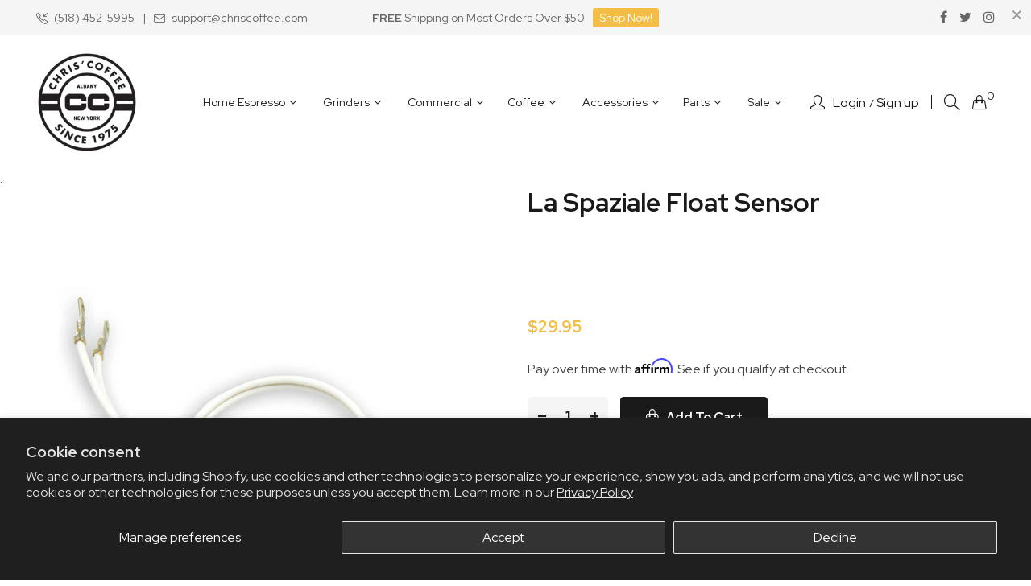

--- FILE ---
content_type: text/javascript; charset=utf-8
request_url: https://www.chriscoffee.com/products/la-spaziale-float-sensor.js
body_size: 228
content:
{"id":1480924397604,"title":"La Spaziale Float Sensor","handle":"la-spaziale-float-sensor","description":"\u003cp\u003eA replacement float sensor for the La Spaziale line of espresso machines, example, Mini Vivaldi and Dream T.\u003c\/p\u003e","published_at":"2019-09-05T15:36:08-04:00","created_at":"2019-07-18T08:33:18-04:00","vendor":"La Spaziale","type":"La Spaziale Parts","tags":["La Spaziale","Parts"],"price":2995,"price_min":2995,"price_max":2995,"available":true,"price_varies":false,"compare_at_price":null,"compare_at_price_min":0,"compare_at_price_max":0,"compare_at_price_varies":false,"variants":[{"id":30277524488228,"title":"Default Title","option1":"Default Title","option2":null,"option3":null,"sku":"7635","requires_shipping":true,"taxable":true,"featured_image":null,"available":true,"name":"La Spaziale Float Sensor","public_title":null,"options":["Default Title"],"price":2995,"weight":23,"compare_at_price":null,"inventory_management":"shopify","barcode":"FALSE","quantity_rule":{"min":1,"max":null,"increment":1},"quantity_price_breaks":[],"requires_selling_plan":false,"selling_plan_allocations":[]}],"images":["\/\/cdn.shopify.com\/s\/files\/1\/0079\/0665\/6292\/products\/7635.jpg?v=1584649684"],"featured_image":"\/\/cdn.shopify.com\/s\/files\/1\/0079\/0665\/6292\/products\/7635.jpg?v=1584649684","options":[{"name":"Title","position":1,"values":["Default Title"]}],"url":"\/products\/la-spaziale-float-sensor","media":[{"alt":null,"id":6511394357284,"position":1,"preview_image":{"aspect_ratio":1.0,"height":1200,"width":1200,"src":"https:\/\/cdn.shopify.com\/s\/files\/1\/0079\/0665\/6292\/products\/7635.jpg?v=1584649684"},"aspect_ratio":1.0,"height":1200,"media_type":"image","src":"https:\/\/cdn.shopify.com\/s\/files\/1\/0079\/0665\/6292\/products\/7635.jpg?v=1584649684","width":1200}],"requires_selling_plan":false,"selling_plan_groups":[]}

--- FILE ---
content_type: text/javascript
request_url: https://res.cloudinary.com/hkpoem1zg/raw/upload/v1760551259/app_settings/shop-582.js
body_size: 1303
content:
let webPandaProductWarningList = {
  "product_list": [],
  "collection_list": [
    {
      "id": 768,
      "shop_id": 582,
      "name": "Prop65 Warning",
      "is_enabled": 1,
      "apply_for": "collection_list",
      "allow_add_to_cart": 1,
      "is_type_popup": 0,
      "is_type_inline": 0,
      "is_type_cart_item": 1,
      "template_id": 1,
      "popup_has_image": 1,
      "popup_image_position": "left",
      "popup_image": "https://cdn.shopify.com/s/files/1/0427/7472/4764/files/warning-main.png",
      "popup_has_close_button": 1,
      "popup_has_cancel_button": 1,
      "popup_cancel_button_text": "Cancel",
      "popup_ok_button_text": "OK",
      "popup_background_color": "#ffffff",
      "popup_text_color": "#000000",
      "popup_ok_button_background_color": "#FF511F",
      "popup_ok_button_text_color": "#ffffff",
      "popup_cancel_button_background_color": "#ffffff",
      "popup_cancel_button_text_color": "#000000",
      "popup_message": "<p><b>{{product.title}}</b> contains some chemicals that can be dangerous. Would you like to continue with the purchase?</p>",
      "popup_button_font_size": 14,
      "popup_buttons_have_border": 1,
      "popup_button_border_radius": 0,
      "popup_button_border_width": 1,
      "popup_ok_button_border_color": "#FF511F",
      "popup_cancel_button_border_color": "#000000",
      "popup_image_size": 80,
      "label_has_image": 0,
      "label_image_position": "left",
      "label_image": "https://cdn.shopify.com/s/files/1/0427/7472/4764/files/warning-main.png",
      "label_background_color": "#ffffff",
      "label_text_color": "#000000",
      "label_has_border": 1,
      "label_border_width": 1,
      "label_border_radius": 4,
      "label_border_color": "#FBEC21",
      "label_message": "<p><span style=\"color: rgb(68, 68, 68);\">⚠️&nbsp;</span><strong style=\"color: rgb(68, 68, 68);\">CA WARNING:</strong><span style=\"color: rgb(68, 68, 68);\">&nbsp;Certain products can expose you to chemicals including lead, known to the State of California to cause cancer and birth defects or other reproductive harm. For more information go to&nbsp;</span><a href=\"https://www.p65warnings.ca.gov/\" rel=\"noopener noreferrer\" target=\"_blank\" style=\"color: rgb(26, 26, 26);\"><u>www.P65Warnings.ca.gov</u></a><span style=\"color: rgb(68, 68, 68);\">.</span></p>",
      "label_image_size": 75,
      "cart_item_has_image": 0,
      "cart_item_image_position": "left",
      "cart_item_image": "https://cdn.shopify.com/s/files/1/0427/7472/4764/files/warning-main-black.png",
      "cart_item_background_color": "#ffffff",
      "cart_item_text_color": "#000000",
      "cart_item_has_border": 0,
      "cart_item_border_width": 1,
      "cart_item_border_radius": 5,
      "cart_item_border_color": "#F4BD45",
      "cart_item_message": "<p><span style=\"color: rgb(68, 68, 68);\">⚠️&nbsp;</span><strong style=\"color: rgb(68, 68, 68);\">CA WARNING:</strong><span style=\"color: rgb(68, 68, 68);\">&nbsp;</span>Cancer and reproductive harm –<span style=\"color: rgb(68, 68, 68);\"> </span><a href=\"https://www.p65warnings.ca.gov/\" rel=\"noopener noreferrer\" target=\"_blank\" style=\"color: rgb(26, 26, 26);\"><u>www.P65Warnings.ca.gov</u></a><span style=\"color: rgb(68, 68, 68);\">.</span></p>",
      "cart_item_image_size": 30,
      "product_vendors": "[]",
      "product_tags": "",
      "has_geo_targeting": 1,
      "countries": "[\"US\"]",
      "states": "[\"California\"]",
      "cart_rules_enabled": 0,
      "cart_rules_condition": "contains",
      "cart_rules_nr": 1,
      "cart_rules_qty": 1,
      "cart_rules_apply_for": "product_list",
      "cart_rules_product_tags": "",
      "translations": {
        "cart": [
          {
            "lang": "",
            "message": ""
          }
        ],
        "label": [
          {
            "lang": "",
            "message": ""
          }
        ],
        "popup": []
      },
      "sort_order": 1,
      "style": null,
      "CartRuleProducts": [],
      "Collections": [
        {
          "id": 50793218084,
          "handle": "accessories"
        },
        {
          "id": 160658194468,
          "handle": "bean-hoppers"
        },
        {
          "id": 58484195364,
          "handle": "commercial-blenders"
        },
        {
          "id": 58339655716,
          "handle": "espresso-machine-boiler-parts"
        },
        {
          "id": 157842931748,
          "handle": "bottomless-portafilters"
        },
        {
          "id": 51171164196,
          "handle": "bulk-coffee-grinders"
        },
        {
          "id": 165184438308,
          "handle": "ceado-coffee-grinders"
        },
        {
          "id": 51392839716,
          "handle": "sale"
        },
        {
          "id": 58340016164,
          "handle": "coffee-filters"
        },
        {
          "id": 160533774372,
          "handle": "coffee-grinder-burrs"
        },
        {
          "id": 58493272100,
          "handle": "coffee-grinder-parts"
        },
        {
          "id": 158890065956,
          "handle": "coffee-grinder-sale"
        },
        {
          "id": 58296172580,
          "handle": "coffee-machine-cleaning"
        },
        {
          "id": 50793054244,
          "handle": "commercial"
        },
        {
          "id": 58354401316,
          "handle": "commercial-coffee-brewers"
        },
        {
          "id": 58354335780,
          "handle": "commercial-espresso-machines"
        },
        {
          "id": 164319461412,
          "handle": "compak"
        },
        {
          "id": 58425999396,
          "handle": "cosmetic-espresso-machine-parts"
        },
        {
          "id": 50795642916,
          "handle": "double-boiler-espresso-machines"
        },
        {
          "id": 58499039268,
          "handle": "electrical-parts"
        },
        {
          "id": 51171033124,
          "handle": "espresso-coffee-grinders"
        },
        {
          "id": 50793349156,
          "handle": "parts"
        },
        {
          "id": 58340147236,
          "handle": "pumps"
        },
        {
          "id": 158890098724,
          "handle": "espresso-machine-sale"
        },
        {
          "id": 51171131428,
          "handle": "filter-coffee-grinders"
        },
        {
          "id": 50795839524,
          "handle": "heat-exchanger-espresso-machines"
        },
        {
          "id": 50792955940,
          "handle": "espresso-machines"
        },
        {
          "id": 57531334692,
          "handle": "insert-baskets"
        },
        {
          "id": 50863112228,
          "handle": "coffee-grinders"
        },
        {
          "id": 50796036132,
          "handle": "single-boiler-espresso-machines"
        },
        {
          "id": 58560741412,
          "handle": "super-automatic"
        },
        {
          "id": 261201657892,
          "handle": "super-automatic-home-espresso-machines"
        }
      ]
    }
  ],
  "variant_list": [],
  "product_vendors": [],
  "product_tags": [],
  "all": []
}